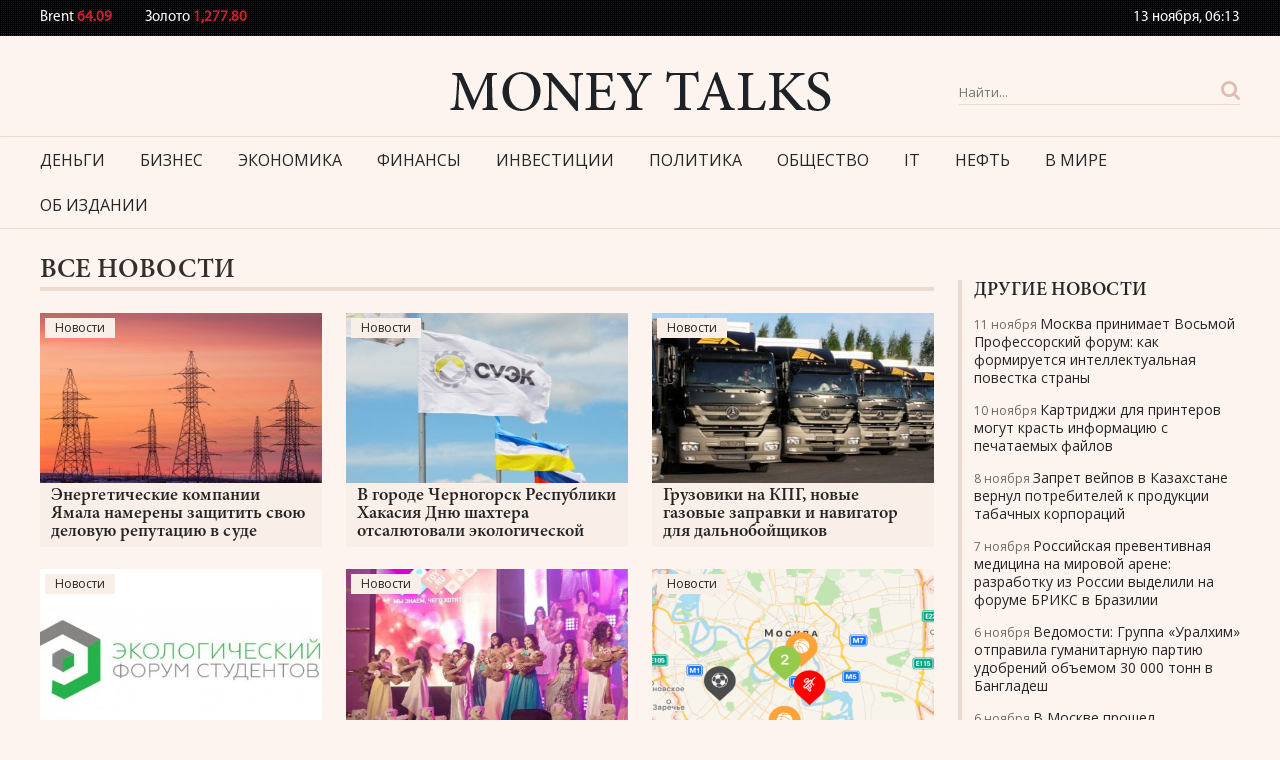

--- FILE ---
content_type: text/html; charset=utf-8
request_url: https://www.google.com/recaptcha/api2/aframe
body_size: 265
content:
<!DOCTYPE HTML><html><head><meta http-equiv="content-type" content="text/html; charset=UTF-8"></head><body><script nonce="NcPiW4ZvSjJBirbusxEyyg">/** Anti-fraud and anti-abuse applications only. See google.com/recaptcha */ try{var clients={'sodar':'https://pagead2.googlesyndication.com/pagead/sodar?'};window.addEventListener("message",function(a){try{if(a.source===window.parent){var b=JSON.parse(a.data);var c=clients[b['id']];if(c){var d=document.createElement('img');d.src=c+b['params']+'&rc='+(localStorage.getItem("rc::a")?sessionStorage.getItem("rc::b"):"");window.document.body.appendChild(d);sessionStorage.setItem("rc::e",parseInt(sessionStorage.getItem("rc::e")||0)+1);localStorage.setItem("rc::h",'1763014394436');}}}catch(b){}});window.parent.postMessage("_grecaptcha_ready", "*");}catch(b){}</script></body></html>

--- FILE ---
content_type: text/css
request_url: https://money-talks.ru/wp-content/themes/money-talks-new/style.css?ver=6.8.3
body_size: 5417
content:
/*
Theme Name: Money-talks-NEW
Theme URI: http://www.money-talks.ru
Author: the CoTemplate
Author URI: https://cotemplate.com/
Description: 
Version: 1.1
License: 
License URI: 
Text Domain: money-talks-new
Tags: 

This theme, like WordPress, is licensed under the GPL.
Use it to make something cool, have fun, and share what you've learned with others.
*/

/*--------------------------------------------------------------
>>> TABLE OF CONTENTS:
----------------------------------------------------------------
1.0 Normalize
2.0 Accessibility
3.0 Alignments
4.0 Clearings
5.0 Typography
6.0 Forms
7.0 Formatting
8.0 Lists
9.0 Tables
10.0 Links
11.0 Featured Image Hover
12.0 Navigation
13.0 Layout
   13.1 Header
   13.2 Front Page
   13.3 Regular Content
   13.4 Posts
   13.5 Pages
   13.6 Footer
14.0 Comments
15.0 Widgets
16.0 Media
   16.1 Galleries
17.0 Customizer
18.0 SVGs Fallbacks
19.0 Media Queries
20.0 Print
--------------------------------------------------------------*/

/*--------------------------------------------------------------
1.0 Normalize
Styles based on Normalize v5.0.0 @link https://github.com/necolas/normalize.css
--------------------------------------------------------------*/

@font-face {
  font-family: 'MyriadPro-Regular';
  src: url('assets/fonts/myriad/MyriadPro-Regular.eot?#iefix') format('embedded-opentype'),  url('assets/fonts/myriad/MyriadPro-Regular.otf')  format('opentype'),
	     url('assets/fonts/myriad/MyriadPro-Regular.woff') format('woff'), url('assets/fonts/myriad/MyriadPro-Regular.ttf')  format('truetype'), url('assets/fonts/myriad/MyriadPro-Regular.svg#MyriadPro-Regular') format('svg');
  font-weight: normal;
  font-style: normal;
}
@font-face {
  font-family: 'MinionPro-Semibold';
  src: url('assets/fonts/myriad/MinionPro-Semibold.eot?#iefix') format('embedded-opentype'),  url('assets/fonts/myriad/MinionPro-Semibold.otf')  format('opentype'),
	     url('assets/fonts/myriad/MinionPro-Semibold.woff') format('woff'), url('assets/fonts/myriad/MinionPro-Semibold.ttf')  format('truetype'), url('assets/fonts/myriad/MinionPro-Semibold.svg#MinionPro-Semibold') format('svg');
  font-weight: normal;
  font-style: normal;
}
@font-face {
  font-family: 'MyriadPro-BoldCond';
  src: url('assets/fonts/myriadboldc/MyriadPro-BoldCond.eot?#iefix') format('embedded-opentype'),  url('assets/fonts/myriadboldc/MyriadPro-BoldCond.otf')  format('opentype'),
	     url('assets/fonts/myriadboldc/MyriadPro-BoldCond.woff') format('woff'), url('assets/fonts/myriadboldc/MyriadPro-BoldCond.ttf')  format('truetype'), url('assets/fonts/myriadboldc/MyriadPro-BoldCond.svg#MyriadPro-BoldCond') format('svg');
  font-weight: normal;
  font-style: normal;
}

html {
  font-family: sans-serif;
  line-height: 1.15;
  -ms-text-size-adjust: 100%;
  -webkit-text-size-adjust: 100%;
}
body {
  background-color: #fef4ef !important;
  margin: 0;
  font-size: 14px !important;
  font-family: "MyriadPro-Regular", Arial, sans-serif !important;
  color: #383838 !important;
  line-height: 1.2 !important;
}
article, aside, footer, header, nav, section {
  display: block;
}
h1 {
  font-size: 2em;
  margin: 0.67em 0;
}
figcaption, figure, main {
  display: block;
}
figure {
  margin: 1em 0;
}
hr {
  -webkit-box-sizing: content-box;
  -moz-box-sizing: content-box;
  box-sizing: content-box;
  height: 0;
  overflow: visible;
}
pre {
  font-family: monospace, monospace;
  font-size: 1em;
}
a {
  background-color: transparent;
  -webkit-text-decoration-skip: objects;
}
a:active, a:hover {
  outline-width: 0;
}
abbr[title] {
  border-bottom: 1px #767676 dotted;
  text-decoration: none;
}
b, strong {
  font-weight: inherit;
}
b, strong {
  font-weight: 700;
}
code, kbd, samp {
  font-family: monospace, monospace;
  font-size: 1em;
}
dfn {
  font-style: italic;
}
mark {
  background-color: #eee;
  color: #222;
}
small {
  font-size: 80%;
}
sub, sup {
  font-size: 75%;
  line-height: 0;
  position: relative;
  vertical-align: baseline;
}
sub {
  bottom: -0.25em;
}
sup {
  top: -0.5em;
}
audio, video {
  display: inline-block;
}
audio:not([controls]) {
  display: none;
  height: 0;
}
img {
  border-style: none;
  max-width: 100%;
}
svg:not(:root) {
  overflow: hidden;
}
button, input, optgroup, select, textarea {
  font-family: sans-serif;
  font-size: 100%;
  line-height: 1.15;
  margin: 0;
}
button, input {
  overflow: visible;
}
button, select {
  text-transform: none;
}
button, html [type="button"], [type="reset"], [type="submit"] {
  -webkit-appearance: button;
}
 button::-moz-focus-inner, [type="button"]::-moz-focus-inner, [type="reset"]::-moz-focus-inner, [type="submit"]::-moz-focus-inner {
 border-style: none;
 padding: 0;
}
 button:-moz-focusring, [type="button"]:-moz-focusring, [type="reset"]:-moz-focusring, [type="submit"]:-moz-focusring {
 outline: 1px dotted ButtonText;
}
fieldset {
  border: 1px solid #bbb;
  margin: 0 2px;
  padding: 0.35em 0.625em 0.75em;
}
legend {
  -webkit-box-sizing: border-box;
  -moz-box-sizing: border-box;
  box-sizing: border-box;
  color: inherit;
  display: table;
  max-width: 100%;
  padding: 0;
  white-space: normal;
}
progress {
  display: inline-block;
  vertical-align: baseline;
}
textarea {
  overflow: auto;
}
[type="checkbox"], [type="radio"] {
  -webkit-box-sizing: border-box;
  -moz-box-sizing: border-box;
  box-sizing: border-box;
  padding: 0;
}
 [type="number"]::-webkit-inner-spin-button, [type="number"]::-webkit-outer-spin-button {
 height: auto;
}
[type="search"] {
  -webkit-appearance: textfield;
  outline-offset: -2px;
}
 [type="search"]::-webkit-search-cancel-button, [type="search"]::-webkit-search-decoration {
 -webkit-appearance: none;
}

::-webkit-file-upload-button {
 -webkit-appearance: button;
 font: inherit;
}
details, menu {
  display: block;
}
summary {
  display: list-item;
}
canvas {
  display: inline-block;
}
template {
  display: none;
}
[hidden] {
  display: none;
}
#header {
    background-color: #fef4ef;
}
#header .logoblock {
    position: relative;
    text-align: center;
}
#header .logo {
    display: inline-block;
    width: 381px;
    height: 40px;
    margin-top: 35px;
}
#header .search_form {
    width: 281px;
    float: right;
    margin-top: 2px;
    position: absolute;
    right: 0;
    top: 42px;
}
#header .nav_bc {
    border-bottom: 0 none;
    border-top: 0 none;
    padding: 0;
    margin-top: 25px;
    margin-bottom: 6px;
}
#header .navbar {
  background-color: #fef4ef;
  border-bottom: 1px solid #ecd9cf;
  border-top: 1px solid #ecd9cf;
  border-radius: 0;
  margin: 0;
  min-height: inherit;
}
#header .navbar .navbar-collapse {
  padding: 0;
}
#header .navbar .navbar-collapse .navbar-nav > li:first-child > a {
  padding-left: 0;
}
#header .navbar .nav > li > a:hover, #header .navbar .nav > li > a:focus,
#header .navbar .nav > li.current-menu-item > a, #header .navbar .nav > li.current-menu-parent > a {
  background: none;
  color: #c4232c;
}
#header .navbar .nav > li {
  padding-right: 35px;
}
#header .navbar .nav > li:last-child {
    padding-right: 0;
}
#header .navbar .nav > li > a {
  font: 16px/1.2 "Open Sans", Arial, sans-serif;
  color: #242629;
  padding: 14px 0 12.4px;
  text-transform: uppercase;
}
#header .navbar .nav > li.current-menu-item a,
#header .navbar .nav > li.current-post-parent a{
  color: #F25558;
}
.top_header {
    background: rgba(0,0,0,0) url("assets/img/footer_bg.png") repeat scroll 0 0;
    height: 36px;
    padding-top: 6px;
}
.search_form {
  position: relative;
}
.search_form form {
    border-bottom: 1px solid #ecd9cf;
    padding-right: 40px;
}
.search_form .search_input {
    background-color: #fef4ef;
    border: 0 none;
    color: #c3aea4;
  font: 13px/1.2 "Open Sans", Arial, sans-serif;
    height: 24px;
    display: block;
    width: 100%;
    padding: 0;
}
.search_form .search_btn {
    background: rgba(0,0,0,0) url("assets/img/search_btn.png") no-repeat scroll 0 0;
    border: 0 none;
    height: 19px;
    width: 19px;
    padding: 0;
    position: absolute;
    right: 0;
    bottom: 5px;
}
.footer .search_form form {
    border-bottom: 1px solid #c4232c;
}
.footer .search_form .search_input {
    background: none;
    color: #ffffff;
  height: 26px;
}
.footer .search_form .search_btn {
    background: rgba(0,0,0,0) url("assets/img/search_btn_f.png") no-repeat scroll 0 0;
}
h2.block_title, .block_title,
h2.block_m_title, .block_m_title {
    border-bottom: 4px solid #ecd9cf;
    font: 27px/1.2 "MinionPro-Semibold", Arial, sans-serif;
    color: #332f2e;
    text-transform: uppercase;
    margin-bottom: 0;
}
h2.block_title a, .block_title a,
h2.block_m_title a, .block_m_title a {
  color: #332f2e;
}
h2.block_title a:hover, .block_title a:hover,
h2.block_m_title a:hover, .block_m_title a:hover {
  color: #c4232c;
  text-decoration: none;
}
h1.block_m_title { padding-left: 0; }
h2.block_title.popular_title, .block_title.popular_title {
    border-bottom: 0;
    color: #242629;
    margin: 0;
        margin-bottom: 0px;
    padding: 11px 0px 4px;
    font: 19px/1.2 "MinionPro-Semibold", Arial, sans-serif;
}

.m-last_news {
}
.m-last_news .firstnews .content-block {
  background-color: #f9eee8;
    padding: 6px 11px;
    min-height: 137px;
}
.m-last_news .firstnews a.title {
    font: 18px/1 "MinionPro-Semibold", Arial, sans-serif;
    color: #1e1e1e;
    display: inline-block;
    max-height: 56px;
    overflow: hidden;
}
.m-last_news .firstnews .sh_text {
  font: 18px/1.2 "Open Sans", Arial, sans-serif;
  color: #1e1e1e;
}
.m-last_news .firstnews a {
  display: block;
  position: relative;
}
.m-last_news .firstnews .cat_title {
    font: 14px/25px "Open Sans", Arial, sans-serif;
    display: inline-block;
    position: absolute;
    background-color: #f9eee8;
    color: #242629;
    padding: 0px 7px 0px 7px;
    left: 5px;
    top: 5px;
    text-align: center;
    height: 25px;
}
.m-last_news .firstnews a img {
    height: auto;
    max-height: 355px;
    width: 100%;
    min-height: 355px;
}
.m-last_news .firstnews a .title {
    font: 28px/1 "MyriadPro-BoldCond", Arial, sans-serif;
    position: absolute;
    bottom: 10px;
    color: #fff;
    left: 12px;
  right: 12px;
  bottom: 37px;
    z-index: 1;
    text-align: left;
}
.m-last_news .firstnews a .inf_block {
  font: 13.663px/1.365 "Oswald-Regular", Arial, sans-serif;
  position: absolute;
  color: #9a9a9a;
  left: 30px;
  right: 20px;
  bottom: 22px;
  z-index: 1;
  text-align: left;
}
.m-last_news .firstnews a .inf_block .date {
  margin-right: 10px;
}
.m-last_news .firstnews a .inf_block .fa {
  margin-right: 4px;
}
.m-last_news .easy_news {
    margin-top: 22px;
}
.m-last_news .easy_news .img-block {
  position: relative;
}
.m-last_news .easy_news .img-block .cat_title {
    font: 12px/20px "Open Sans", Arial, sans-serif;
    display: inline-block;
    position: absolute;
    background-color: #f9eee8;
    color: #242629;
    padding: 0px 10px;
    left: 5px;
    top: 5px;
    text-align: center;
    height: 20px;
}
.m-last_news .easy_news .img-block a {
    display: block;
    background-color: #f0d6cc;
    text-align: center;
}
.m-last_news .easy_news .img-block img {
    max-width: 100%;
    height: auto;
    min-height: 170px;
    max-height: 170px;
}
.m-last_news .easy_news .content-block {
    background-color: #f9eee8;
    padding: 4px 11px;
    height: 64px;
    overflow: hidden;
}
.m-last_news .easy_news .content-block .title {
    font: 18px/1 "MinionPro-Semibold", Arial, sans-serif;
    color: #232323;
    display: inline-block;
    max-height: 55px;
    overflow: hidden;
}
.m-last_news .easy_news .content-block .inf_block {
  font-size: 13px;
  color: #9a9a9a;
}
.m-last_news .easy_news .content-block .inf_block .fa {
  margin-right: 4px;
}
.m-last_news .easy_news .content-block .inf_block .date {
  margin-right: 10px;
}
.m-news_block {
}
.m-news_block .firstnews .b_block {
  background-color: #f9eee8;
}
.m-news_block .firstnews .img_block {
}
.m-news_block .firstnews .content_block {
    padding: 6px 11px;
    min-height: 70px;
}
.m-news_block .firstnews .link_img {
    display: block;
    position: relative;
    overflow: hidden;
}
.m-news_block .firstnews .link_img img {
  height: auto;
}
.m-news_block .firstnews .title {
    font: 18px/1 "MinionPro-Semibold", Arial, sans-serif;
    color: #1e1e1e;
    display: inline-block;
    /*max-height: 56px;*/
    overflow: hidden;
}
.m-news_block .firstnews .title:hover,
.m-news_block .helper .title:hover,
.m-last_news .easy_news .content-block .title:hover,
.m-last_news .firstnews a.title:hover,
.popular_side .title:hover,
.related .title:hover {
  color: #c4232c;
  text-decoration: none;
}
.m-news_block .firstnews p {
    color: #707070;
    margin: 0px 0 0 0;
    font-size: 17px;
}
.m-news_block .helper .title {
    display: block;
    color: #232323;
    font: 20px/0.9 "MinionPro-Semibold", Arial, sans-serif;
    border-bottom: 1px solid #ecd9cf;
    padding-bottom: 6px;
    margin-bottom: 8px;
}
.m-news_block .helper .title:last-child {
    border-bottom: 0;
    margin: 0;
    padding: 0;
}
.m-news_block .firstnews .link_img .inf_block {
  font: 13.663px/1.365 "MyriadPro-Regular", Arial, sans-serif;
  position: absolute;
  color: #eaeaea;
  left: 9px;
  right: 20px;
  bottom: 16px;
  z-index: 1;
}
.m-news_block .firstnews .link_img .inf_block .date {
  margin-right: 10px;
}
.m-news_block .firstnews .link_img .inf_block .fa {
  margin-right: 4px;
}
.m-news_block .easy_news {
  margin-bottom: 13px;
  border-bottom: 1px solid #d6d6d6;
  padding-bottom: 14px;
}
.m-news_block .helper .easy_news:last-child {
  border-bottom: 0;
  padding-bottom: 0;
  margin-bottom: 0;
}
.m-news_block .easy_news .img-block {
  float: left;
  width: 144px;
  padding-right: 14px;
}
.m-news_block .easy_news .img-block a {
  display: block;
}
.m-news_block .easy_news .img-block img {
  max-width: 100%;
  height: auto;
}
.m-news_block .easy_news .content-block {
}
.m-news_block .easy_news .content-block .inf_block {
  font-size: 13px;
  color: #9a9a9a;
}
.m-news_block .easy_news .content-block .inf_block .fa {
  margin-right: 4px;
}
.m-news_block .easy_news .content-block .inf_block .date {
  margin-right: 10px;
}
.m-foot_news {
}
.m-foot_news .firstnews a {
  display: block;
  position: relative;
}
.m-foot_news .firstnews a::after {
  content: "";
  background: rgba(0,0,0,0) url("assets/img/shadow.png") repeat-x scroll 0 0px;
  position: absolute;
  left: 0;
  right: 0;
  height: 123px;
  bottom: 0;
}
.m-foot_news .firstnews a img {
  height: auto;
}
.m-foot_news .firstnews a .title {
  font: 17.663px/1.365 "Oswald-Regular", Arial, sans-serif;
  position: absolute;
  bottom: 10px;
  color: #fff;
  left: 20px;
  right: 20px;
  padding-left: 10px;
  bottom: 48px;
  z-index: 1;
}
.m-foot_news .firstnews a .title::before {
  content: "";
  position: absolute;
  left: 0;
  border-left: 3px solid #db2e1c;
  width: 3px;
  height: 17px;
  top: 4px;
}
.m-foot_news .firstnews a .inf_block {
  font: 13.663px/1.365 "Oswald-Regular", Arial, sans-serif;
  position: absolute;
  color: #9a9a9a;
  left: 30px;
  right: 20px;
  bottom: 22px;
  z-index: 1;
}
.m-foot_news .firstnews a .inf_block .date {
  margin-right: 10px;
}
.m-foot_news .firstnews a .inf_block .fa {
  margin-right: 4px;
}
.m-foot_news .easy_news {
  margin-top: 29px;
}
.m-foot_news .easy_news .img-block {
  float: left;
  width: 115px;
  padding-right: 15px;
}
.m-foot_news .easy_news .img-block a {
  display: block;
}
.m-foot_news .easy_news .img-block img {
  max-width: 100%;
  height: auto;
}
.m-foot_news .easy_news .content-block {
  margin-left: 115px;
}
.m-foot_news .easy_news .content-block .title {
  font: 16px/1.125 "Oswald-Regular", Arial, sans-serif;
  color: #ffffff;
  padding-left: 10px;
  position: relative;
  margin-bottom: 5px;
  display: inline-block;
  max-height: 55px;
  overflow: hidden;
}
.m-foot_news .easy_news .content-block .title::before {
  content: "";
  position: absolute;
  left: 0;
  border-left: 3px solid #db2e1c;
  width: 3px;
  height: 17px;
  top: 4px;
}
.m-foot_news .easy_news .content-block .inf_block {
  font-size: 12px;
  color: #9a9a9a;
}
.m-foot_news .easy_news .content-block .inf_block .fa {
  margin-right: 4px;
}
.m-foot_news .easy_news .content-block .inf_block .date {
  margin-right: 10px;
}
.popular_side {
    border: 2px solid #fff;
    padding: 4px 13px 10px;
    background-color: #f9eee8;
  min-height: 493px;
}
.popular_side .date {
  font: 12px/1.2 "Open Sans", Arial, sans-serif;
  color: #706762;
}
.popular_side .title {
    font: 14px/1.2 "Open Sans", Arial, sans-serif;
    color: #242629;
}
.popular_side .m-last_news .easy_news {
    margin-top: 14px;
}
.popular_side .all_news_lnk {
    font: 14px/1.2 "Open Sans", Arial, sans-serif;
    color: #c4232c;
    text-decoration: underline;
    display: inline-block;
    margin-top: 4px;
}
.mg-b-0 {
  margin-bottom: 0 !important;
}
.mg-b-22 {
  margin-bottom: 22px !important;
}
.mg-t-30 {
  margin-top: 30px !important;
}
.p-l-15 {
  padding-left: 15px !important;
}
.p-r-15 {
  padding-right: 15px !important;
}

.single-title {
    font: 35px/1.2 "MinionPro-Semibold", Arial, sans-serif;
    color: #332f2e;
    margin-bottom: 16px;
    margin-top: 17px;
}

.psingle {
  font: 18px/1.333 "Georgia", Arial, sans-serif;
  color: #332f2e;
}
.psingle .inf_block {
    font: 14px/25px "Open Sans", Arial, sans-serif;
    color: #706762;
    border-bottom: 1px solid #ecd9cf;
    padding-bottom: 13px;
}
.psingle .inf_block a {
    font: 14px/25px "Open Sans", Arial, sans-serif;
    color: #242629;
    height: 25px;
    margin-left: 11px;
    background-color: #ecd9cf;
    padding: 0 16px;
    text-align: center;
    display: inline-block;
}
.psingle .inf_block .fa {
  margin-right: 2px;
}
.psingle .inf_block .date {
    text-transform: lowercase;
}

.psingle .content {
    font: 17px/1.412 "Open Sans", Arial, sans-serif;
    margin-top: 17px;
}
.psingle .content a {
  color: #a2873e;
  text-decoration: underline;
}
.psingle .content a:hover {
  color: #a2873e;
  text-decoration: none;
}
.psingle .content p {
  margin-bottom: 20px;
}
.psingle .content h2 {
  font-size: 23px;
  line-height: 1.042;
  color: #a2873e;
  margin-bottom: 10px;
}
.psingle .content img {
  height: auto;
  max-width: 100%;
}
.psingle .content .single-featured-image-header {
  margin-bottom: 24px;
}

.tags_block {
    border-top: 1px solid #d6d6d6;
    padding-top: 22px;
    margin-bottom: 34px;
}
.tags_block > span {
  background-color: #1a1a1a;
display: inline-block;
  font: 14px/1.714 "Oswald-Regular", Arial, sans-serif;
  color: #ffffff;
  text-transform: uppercase;
  padding: 0px 12px;
  margin-right: 13px;
}
.tags_block a {
  font-size: 15px;
  color: #db2e1c;
  line-height: 1.6;
}


.related { position: relative; }
.related .block_m_title {
    color: #000;
    padding: 0;
    margin: 36px 0 22px;
}
.related .img_block {
    display: block;
    position: relative;
}
.related .cat_title {
    font: 14px/19px "MyriadPro-Regular", Arial, sans-serif;
    display: inline-block;
    position: absolute;
    background-color: #bead80;
    color: #fff;
    padding: 0px 7px 0px 7px;
    left: 5px;
    top: 5px;
    text-align: center;
    height: 19px;
}
.related .img_block img {
    height: auto;
    max-width: 100%;
    min-height: 185px;
    max-height: 185px;
    width: 100%;
}
.related .content_block {
  background-color: #f9eee8;
    padding: 6px 11px;
    min-height: 70px;
}
.related .title {
    font: 18px/1 "MinionPro-Semibold", Arial, sans-serif;
    color: #1e1e1e;
    display: inline-block;
    overflow: hidden;
}
.related .inf_block {
    font-size: 13px;
    line-height: 1.2;
    color: #9a9a9a;
}
.related .inf_block .fa {}
.related .inf_block .date {}
.related p {
    font-size: 15px;
    color: #332f2e;
    line-height: 1.067;
    margin: 0px 0 10px;
    font-family: "Georgia", Arial, sans-serif;
}
.related .navz-nav {
    position: absolute;
    top: -59px;
    right: 0;
}
.related .navz-nav > div {
    background-color: #cccccc;
  cursor: pointer;
    display: inline-block;
    height: 30px;
    width: 30px;
    text-align: center;
    color: #fff;
    font-size: 15px;
    line-height: 30px;
}
.related .navz-nav .owl-prev { margin-right: 2px; }
.related .navz-nav .owl-prev.disabled {
  background-color: #f1f1f1;
  cursor: inherit;
}
.related .navz-nav .owl-next {}
.related .navz-nav .owl-next.disabled {
  background-color: #f1f1f1;
}

.side_single .popular_side {
    background-color: #fef4ef;
    border: 0;
        border-left-width: 0px;
        border-left-style: none;
        border-left-color: currentcolor;
    border-left: 4px solid #ecd9cf;
    padding: 0 0 0 12px;
  margin-top: 45px;
}
.side_single h2.block_title.popular_title {
    padding: 0;
}

.timedate {
    font-size: 14px;
    color: #1c1c1c;
    line-height: 1.2;
}
.timedate .curdate {
    margin-bottom: 2px;
}
.curr_Inline {
    display: inline-block;
}
.curr_Inline .cbrvalue {
    display: inline-block;
    margin-right: 30px;
}
.currencys {
    font-size: 15px;
  font-weight: bold;
    color: #232323;
    margin-top: 3px;
}
.currencys .rat_text {
    font-size: 15px;
  font-weight: normal;
  color: #fff;
  line-height: 1.2;
}
.currencys .cbrvalue.up {
    font-size: 15px;
  color: #4ba921;
}
.currencys .cbrvalue.dn {
    font-size: 15px;
  color: #ca2330;
}
.curr_Inline.date_Line {
    float: right;
}

.footer {
  font: 14px/1.2 "MyriadPro-Regular", Arial, sans-serif;
    background: rgba(0,0,0,0) url("assets/img/footer_bg.png") repeat scroll 0 0;
    color: #fff;
    margin-top: 50px;
    padding: 30px 0 25px;
}
.footer .copyrights {
    padding-top: 8px;
    font: 14px/1.4 "Open Sans", Arial, sans-serif;
}
.footer .copyrights a {
    font: 14px/1.2 "Open Sans", Arial, sans-serif;
    color: #fff;
    text-decoration: underline;
}
.footer .f_title {
    text-transform: uppercase;
    font-size: 22px;
    border-bottom: 2px solid #fff;
    margin-bottom: 7px;
    font-weight: 600;
    line-height: 18px;
    padding-bottom: 7px;
}
.footer .fcats {
    list-style: none;
    padding: 0;
    overflow: hidden;
    max-height: 154px;
}
.footer .fcats li {
    float: left;
    width: 50%;
    padding-bottom: 5px;
}
.footer .fcats li a {
    color: #ffffff;
    font: 14px/1.2 "Open Sans", Arial, sans-serif;
}
.footer .fcats li a .count {
  color: #3f4041;
  float: right;
}
.footer .textwidget {
  color: #8a7e79;
  font-size: 14px;
  line-height: 1.143;
  margin-top: 11px;
}
.footer .counters {
    margin-top: 15px;
}
.footer .copy_r {
  color: #ffffff;
}
.footer .about_us {
  color: #ffffff;
  text-decoration: underline;
  margin-top: 8px;
display: inline-block;
}
.footer .about_us:hover {
  text-decoration: none;
}

.pagination > li > a, .pagination > li > span {
  color: #1e2021 !important;
}
.pagination > li > a:hover, .pagination > li > span:hover, .pagination > li > a:focus, .pagination > li > span:focus {
  color: #1e2021 !important;
}
.pagination > .active > a, .pagination > .active > span, .pagination > .active > a:hover, .pagination > .active > span:hover, .pagination > .active > a:focus, .pagination > .active > span:focus {
  background-color: #1e2021 !important;
border-color: #16191a !important;
  color: #fff !important;
}

/*--------------------------------------------------------------
3.0 Alignments
--------------------------------------------------------------*/

.alignnone, .image-center {
	display: inline;
	float: left;
	margin-right: 1.5em;
  margin-bottom: 1.0em;
}
.alignleft {
	display: inline;
	float: left;
	margin-right: 1.5em;
}

.alignright {
	display: inline;
	float: right;
	margin-left: 1.5em;
}

.aligncenter {
	clear: both;
	display: block;
	margin-left: auto;
	margin-right: auto;
}

.icon_amount.arrow {
    display: none;
}

.kama_breadcrumbs {
    color: #706762;
    font: 14px/1.2 "Georgia", Arial, sans-serif;
    margin-top: 18px;
}
.kama_breadcrumbs a {
    color: #706762;
    font: 14px/1.2 "Georgia", Arial, sans-serif;
    text-decoration: underline;
}
@media (max-width: 1199px) {
  #header .search_form {
    float: none;
    position: initial;
    width: auto;
    margin: 30px 0 0px;
}
  .top_header { height: auto; }
}
@media (max-width: 768px) {
  #header .search_form {
    width: auto;
    float: none;
}
  .curr_Inline { display: block; }
  .curr_Inline .cbrvalue {
    display: inline-block;
    margin-right: 0;
    margin-bottom: 10px;
    width: 49%;
}
  .curr_Inline.date_Line {
    float: none;
}
  #header .logo {
    margin-bottom: 20px;
    max-width: 100%;
}
  .m-last_news .easy_news .img-block {
    float: none;
    width: auto;
    padding: 0;
}
  .m-last_news .easy_news .content-block {
    margin: 0 0 5px;
    height: auto;
}
  .m-last_news .easy_news .content-block .title {
    max-height: none;
  }
  .m-last_news {
    margin-bottom: 20px;
}
  .m-last_news .firstnews a .title {
    position: initial;
    color: #232323;
    font: 18px/1.05 "MyriadPro-BoldCond", Arial, sans-serif;
    display: block;
    padding: 15px 10px;
}
  .m-last_news .firstnews a img { min-height: inherit; }
  .footer .copy_r { text-align: center; margin-top: 10px; }
  .footer .fcats, .footer .f_title { display: none; }
  .footer, .footer .col-md-1.text-right { text-align: center; }
  .psingle { margin-bottom: 15px; }
.m-news_block .helper {
  margin-top: 13px;
}
#header .navbar-header {
  text-align: center;
}
#header .navbar-toggle {
  float: none;
  text-transform: uppercase;
  font-size: 16px;
  font-weight: bold;
}
#header .colapsing .nav,  #header .collapse.in .nav {
  margin: 0;
  text-align: center;
}
#header .colapsing .nav > li,  #header .collapse.in .nav > li {
  padding-right: 0;
}
  .m-last_news .firstnews {
    margin-bottom: 30px;
  }
  .m-last_news .firstnews a {
    background-color: #f7f7f7;
  }
  .timedate {
    text-align: left;
    margin-top: 20px;
    margin-bottom: 20px;
}
  .m-news_block .firstnews .link_img { height: auto; }
  .m-news_block .firstnews .content_block {
    margin-left: 0;
  }
  .m-news_block .firstnews .img_block {
    float: none;
    width: auto;
}
}

.row.no-pad {
  margin-right:0;
  margin-left:0;
}
.row.no-pad > [class*='col-'] {
  padding-right:0;
  padding-left:0;
}

.row.gutter-2 {
    margin-left: -2px;
    margin-right: -2px;
}
.row.gutter-2 [class*="col-"] {
    padding-left: 2px;
    padding-right: 2px;
}

.row.gutter-5 {
    margin-left: -5px;
    margin-right: -5px;
}
.row.gutter-5 [class*="col-"] {
    padding-left: 5px;
    padding-right: 5px;
}

.row.gutter-7 {
    margin-left: -7.5px;
    margin-right: -7.5px;
}
.row.gutter-7 > [class*="col-"] {
    padding-left: 7.5px;
    padding-right: 7.5px;
}

.row.gutter-9 {
    margin-left: -9px;
    margin-right: -9px;
}
.row.gutter-9 > [class*="col-"] {
    padding-left: 9px;
    padding-right: 9px;
}

.row.gutter-10 {
    margin-left: -10px;
    margin-right: -10px;
}
.row.gutter-10 > [class*="col-"] {
    padding-left: 10px;
    padding-right: 10px;
}

.row.gutter-11 {
    margin-left: -11px;
    margin-right: -11px;
}
.row.gutter-11 > [class*="col-"] {
    padding-left: 11px;
    padding-right: 11px;
}

.row.gutter-13 {
    margin-left: -13px;
    margin-right: -13px;
}
.row.gutter-13 > [class*="col-"] {
    padding-left: 13px;
    padding-right: 13px;
}
